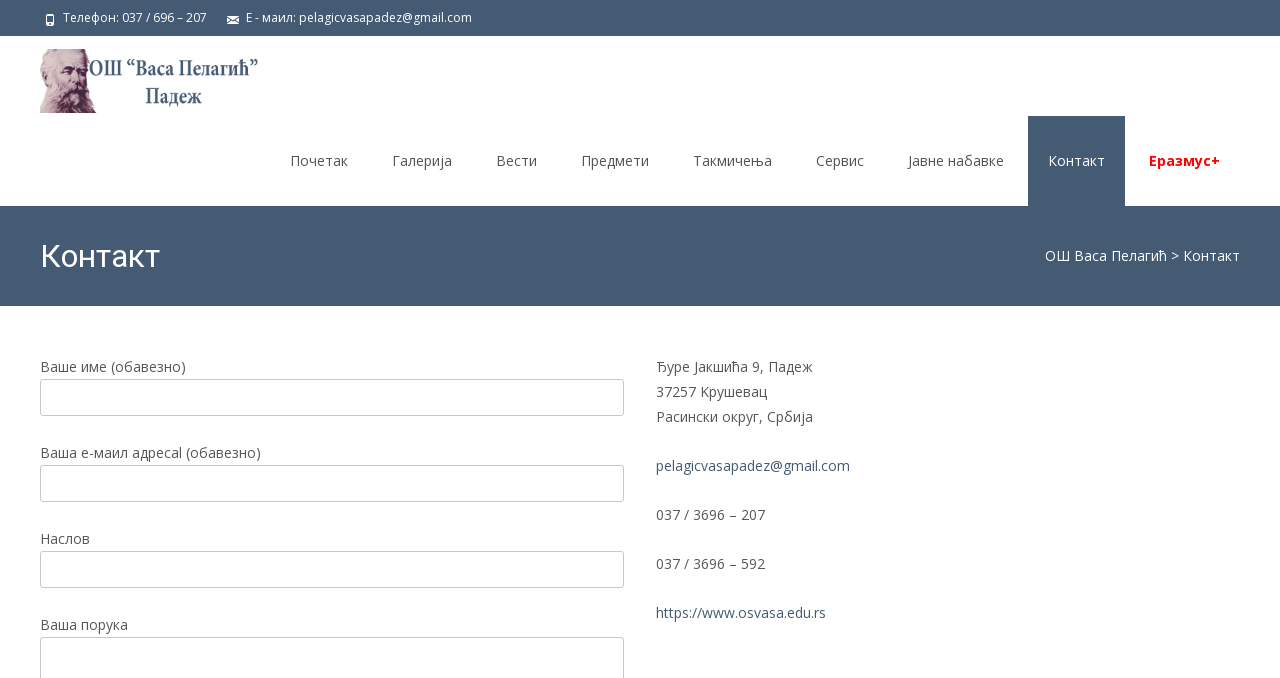

--- FILE ---
content_type: text/css
request_url: https://osvasa.edu.rs/wp-content/themes/osvasa/style.css?ver=1.4.1.1568280159
body_size: 353
content:
/*
Theme Name: OSVasa
Theme URI: http://www.hosting-srbija.com/
Template: i-max
Author: Hosting-Srbija
Author URI: http://www.hosting-srbija.com/
Description: OSVasa is a responsive, retina ready, RTL ready multipurpose WordPress theme for Business, WooCommerce, Portfolio, Personal or Blogs. Highly flexible theme compatible with most of the popular plugins like SiteOrigin Page Builder, Brizy, Elementor, Visual Composer etc.
Tags: one-column,news,blog,two-columns,rtl-language-support,right-sidebar,left-sidebar,custom-colors,custom-menu,featured-images,flexible-header,full-width-template,sticky-post,theme-options,threaded-comments,translation-ready,e-commerce
Version: 1.4.1.1568280159
Updated: 2019-09-12 11:22:39

*/

